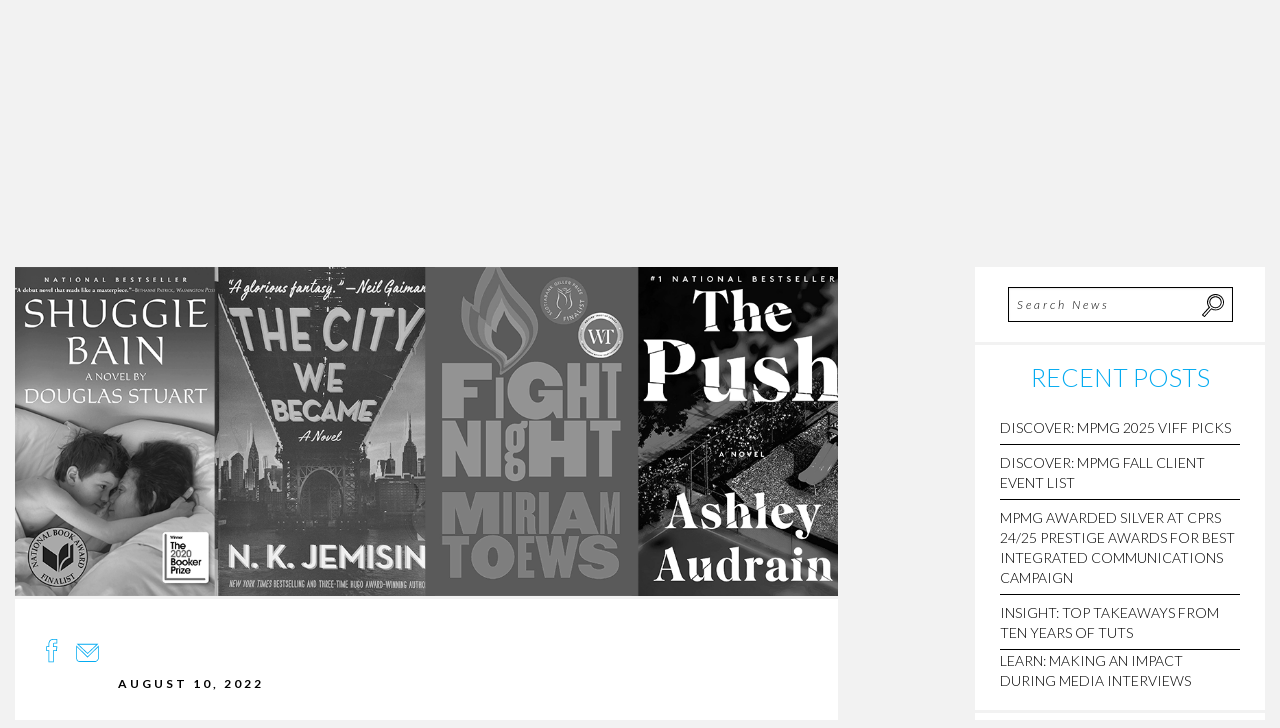

--- FILE ---
content_type: image/svg+xml
request_url: https://mpmgarts.com/wp-content/themes/mpmg/assets/images/post-navigation-arrow.svg
body_size: 116
content:
<?xml version="1.0" encoding="utf-8"?>
<!-- Generator: Adobe Illustrator 19.0.0, SVG Export Plug-In . SVG Version: 6.00 Build 0)  -->
<svg version="1.1" id="Layer_1" xmlns="http://www.w3.org/2000/svg" xmlns:xlink="http://www.w3.org/1999/xlink" x="0px" y="0px"
	 width="24px" height="48px" viewBox="0 0 24 48" style="enable-background:new 0 0 24 48;" xml:space="preserve">
<style type="text/css">
	.st0{fill:#03ABF1;}
	.st1{fill:none;stroke:#03ABF1;stroke-miterlimit:10;}
</style>
<g id="XMLID_1_">
	<path id="XMLID_15_" class="st0" d="M23,2.414v43.172L1.414,24L23,2.414 M24,0L0,24l24,24V0L24,0z"/>
</g>
<line id="XMLID_2_" class="st1" x1="0.5" y1="24" x2="23.5" y2="24.003"/>
</svg>


--- FILE ---
content_type: image/svg+xml
request_url: https://mpmgarts.com/wp-content/themes/mpmg/assets/images/side_post_sprite.svg
body_size: 1287
content:
<?xml version="1.0" encoding="utf-8"?>
<!-- Generator: Adobe Illustrator 19.0.0, SVG Export Plug-In . SVG Version: 6.00 Build 0)  -->
<svg version="1.1" id="Layer_1" xmlns="http://www.w3.org/2000/svg" xmlns:xlink="http://www.w3.org/1999/xlink" x="0px" y="0px"
	 width="45px" height="180px" viewBox="-15 -53 45 180" style="enable-background:new -15 -53 45 180;" xml:space="preserve">
<style type="text/css">
	.st0{fill:#03ABF1;}
</style>
<g>
	<path class="st0" d="M9.4,126.9h-19.9c-1.4,0-4.1-0.9-4.1-3.8v-16.9l14,13.9l14-13.9v17l-0.1,0.1C13.3,123.7,11.4,126.9,9.4,126.9z
		 M-13.6,108.6v14.5c0,2.7,3,2.8,3.1,2.8H9.4c1.1,0,2.4-1.8,3.1-3v-14.3l-13,12.9L-13.6,108.6z"/>
</g>
<g>
	<path class="st0" d="M-0.5,117l-13.5-12.7H13L-0.5,117z M-11.5,105.3l11,10.3l11-10.3H-11.5z"/>
</g>
<g>
	<path class="st0" d="M-0.8,78.4c-1.6,0-3.2-0.3-4.8-0.9c-5.2-1.9-8.7-7.2-8.3-12.5c0.1-3.1,1.5-6.1,3.9-8.4
		c2.5-2.4,5.8-3.7,9.1-3.6c3.6-0.1,6.7,1.6,8.6,3.1l0.4,0.3l-0.4,0.4c-1.1,1.3-2.2,2.3-3.2,3.2l-0.3,0.3l-0.3-0.2
		c-2.4-1.7-6.4-2.4-9.1-0.3c-1.8,1.2-2.9,3.3-3,5.6c-0.1,2.3,0.9,4.5,2.6,5.7c1.8,1.6,4.6,2.1,7.1,1.2c2-0.7,3.4-2,4-3.8
		c-0.7,0-1.4,0-2.1,0c-1.5,0-2.9,0-4.4-0.1l-0.5,0l0-0.6c0-1.3,0-2.7,0-4l0-0.5l0.5,0c4,0,8,0,12,0l0.5,0l0,0.5
		c0.3,4-0.5,7.3-2.4,9.8C7.1,76.7,3.2,78.4-0.8,78.4z M-1.1,54c-2.9,0-5.8,1.2-8.1,3.3c-2.2,2.1-3.5,5-3.6,7.8l0,0
		c-0.4,4.8,2.9,9.7,7.6,11.5c5,1.9,10.8,0.4,13.7-3.5c1.6-2.2,2.4-5.1,2.2-8.6c-3.7,0-7.3,0-11,0c0,1.1,0,2.1,0,3.2
		c1.3,0,2.6,0,3.9,0c0.9,0,1.9,0,2.8,0l0.6,0l-0.1,0.6c-0.5,2.4-2.3,4.3-4.8,5.2c-2.8,0.9-6,0.4-8-1.4c-1.9-1.5-3.1-3.9-3-6.5
		c0.1-2.6,1.3-5,3.4-6.4c3-2.4,7.1-1.7,10,0c0.8-0.7,1.6-1.6,2.5-2.5C5,55.3,2.3,53.9-0.8,54C-0.9,54-1,54-1.1,54z"/>
</g>
<g>
	<path class="st0" d="M23,71.4h-4.6l0-0.5c0-0.6,0-1.2,0-1.8l0-1.2l-3.6,0v-4.5l0.5,0c1,0,2.1,0,3.1,0c0-0.9,0-1.7,0-2.6l0-0.9H23
		l0,0.5c0,1,0,2,0,3l3.6,0v4.5L23,68c0,1,0,2,0,3L23,71.4z M19.4,70.4H22c0-1,0-2,0-3l0-0.5l3.6,0v-2.5l-3.6,0l0-0.5c0-1,0-2,0-3
		h-2.6c0,1,0,2,0,3l0,0.5l-0.9,0c-0.9,0-1.8,0-2.6,0v2.5l3.6,0l0,2.2C19.4,69.6,19.4,70,19.4,70.4z"/>
</g>
<g>
	<path class="st0" d="M2.3-22.7h-6.7v-14.1h-2.7v-6h2.7v-2.7c0-3.1,1.7-6.4,6.3-6.4l4.7,0v5.8H3c-0.7,0-0.7,0.6-0.7,0.9v2.4h4.4
		l-0.6,6H2.3V-22.7z M-3.5-23.7h4.7v-14.1h3.9l0.4-4H1.3v-3.4C1.3-46.6,2.2-47,3-47h2.6v-3.8l-3.7,0c-4.9,0-5.3,4.1-5.3,5.4v3.7
		h-2.7v4h2.7V-23.7z"/>
</g>
<g>
	<path class="st0" d="M-3.8,26.6c-3.2,0-6.2-1-8.9-2.9l-1.6-1.2l2,0.3c0.4,0.1,0.8,0.1,1.3,0.1c2.1,0,4-0.6,5.7-1.8
		c-2.1-0.5-3.8-2.2-4.5-4.5l-0.2-0.8l0.8,0.2c0.1,0,0.3,0.1,0.4,0.1c-1.8-1.2-3-3.4-3-5.8V9.3l0.8,0.4c0.2,0.1,0.5,0.3,0.7,0.4
		c-0.9-1.2-1.4-2.7-1.4-4.3c0-1.2,0.3-2.3,0.8-3.4l0.4-0.7l0.5,0.6c2.6,3.6,6.5,5.8,10.6,6.2c0-0.3,0-0.6,0-0.9
		c0-3.7,2.7-6.7,6.1-6.7c1.6,0,3.1,0.7,4.3,1.9C12,2.6,13.1,2.1,14,1.5l1.1-0.7L14.8,2c-0.3,0.9-0.7,1.7-1.2,2.4
		c0.4-0.1,0.9-0.3,1.3-0.5l1.5-0.8l-0.9,1.5c-0.7,1.2-1.7,2.3-2.7,3.2c0,0.2,0,0.4,0,0.6C12.7,19.8,4.4,26.6-3.8,26.6z M-10.5,23.9
		c2.1,1.1,4.4,1.7,6.8,1.7c7.6,0,15.5-6.4,15.5-17.2c0-0.3,0-0.5,0-0.8l0-0.3l0.2-0.2c0.6-0.5,1.2-1.1,1.8-1.8
		c-0.6,0.2-1.2,0.3-1.8,0.4L9.7,6.1l1.8-1.2c0.7-0.5,1.3-1.1,1.7-1.9c-0.8,0.4-1.6,0.7-2.4,0.9L10.5,4l-0.2-0.2
		C9.4,2.6,8,1.9,6.6,1.9c-2.8,0-5.1,2.6-5.1,5.7c0,0.4,0,0.9,0.1,1.3l0.1,0.6l-0.6,0c-4.4-0.2-8.5-2.4-11.4-6
		c-0.2,0.7-0.4,1.4-0.4,2.2c0,1.9,0.9,3.7,2.3,4.8l1.3,1l-1.7-0.1c-0.7,0-1.4-0.2-2-0.4c0.3,2.4,1.9,4.4,4.1,4.9l1.9,0.4l-1.8,0.5
		C-7.2,17-7.9,17-8.6,17c0.8,1.9,2.6,3.2,4.5,3.2l1.3,0l-1,0.9C-5.7,22.8-8,23.8-10.5,23.9z"/>
</g>
</svg>


--- FILE ---
content_type: image/svg+xml
request_url: https://mpmgarts.com/wp-content/themes/mpmg/assets/images/search-icon.svg
body_size: 201
content:
<?xml version="1.0" encoding="utf-8"?>
<!-- Generator: Adobe Illustrator 19.0.0, SVG Export Plug-In . SVG Version: 6.00 Build 0)  -->
<svg version="1.1" id="Layer_1" xmlns="http://www.w3.org/2000/svg" xmlns:xlink="http://www.w3.org/1999/xlink" x="0px" y="0px"
	 width="24px" height="25px" viewBox="-25 25 24 25" style="enable-background:new -25 25 24 25;" xml:space="preserve">
<g>
	<path d="M-21.5,49.2l-2.7-2.2l6.9-7.8c-1.1-1.4-1.7-3.2-1.7-5c0-4.5,3.8-8.2,8.5-8.2c4.7,0,8.5,3.7,8.5,8.2c0,4.5-3.8,8.2-8.5,8.2
		c-1.4,0-2.8-0.3-4.1-1L-21.5,49.2z M-22.8,46.9l1.2,1l6.9-7.7l0.4,0.2c1.2,0.7,2.5,1.1,3.9,1.1c4.1,0,7.5-3.2,7.5-7.2
		c0-4-3.4-7.2-7.5-7.2c-4.1,0-7.5,3.2-7.5,7.2c0,1.7,0.6,3.4,1.8,4.7l0.3,0.3L-22.8,46.9z M-10.5,40.2c-3.4,0-6.2-2.7-6.2-6
		s2.8-6,6.2-6s6.2,2.7,6.2,6C-4.4,37.5-7.1,40.2-10.5,40.2z M-10.5,29.3c-2.8,0-5.2,2.2-5.2,5s2.3,5,5.2,5c2.8,0,5.2-2.2,5.2-5
		C-5.4,31.5-7.7,29.3-10.5,29.3z"/>
</g>
</svg>


--- FILE ---
content_type: image/svg+xml
request_url: https://mpmgarts.com/wp-content/themes/mpmg/assets/images/mpmg-dark-logo.svg
body_size: 9151
content:
<?xml version="1.0" encoding="UTF-8" standalone="no"?>
<!DOCTYPE svg PUBLIC "-//W3C//DTD SVG 1.1//EN" "http://www.w3.org/Graphics/SVG/1.1/DTD/svg11.dtd">
<svg version="1.1" id="Layer_1" xmlns="http://www.w3.org/2000/svg" xmlns:xlink="http://www.w3.org/1999/xlink" x="0px" y="0px" width="339px" height="52px" viewBox="0 0 339 52" enable-background="new 0 0 339 52" xml:space="preserve">  <image id="image0" width="339" height="52" x="0" y="0"
    xlink:href="[data-uri]
AAB6JQAAgIMAAPn/AACA6QAAdTAAAOpgAAA6mAAAF2+SX8VGAAAABmJLR0QA/wD/AP+gvaeTAAAA
CXBIWXMAAC4jAAAuIwF4pT92AAAhTUlEQVR42u2dd5hU1f3GP/fO7Gylq4igsSUYlYhRojGKEpMo
YEfBGgWjBCyAQFAIlhgJagQSNBpQjPxii2KJCVGjEEvUqLEmiIJKE0T6Atum3N8f773s7OzcNjtL
dpd5n2eegZ1zz733lPd82zlfo8fDyy4F7iO/KAeuAGYAdQAUlRB96CYir82D4rI8366AFoW6auJD
byV15ACordq5947GML74mNiMSyGVAMP8X7fGrooYYAHxZqq/DIjY9df8r18WIArcBewB/CpPdcaA
R4GvA7cBEIlibFhF5MOXIBpzyhUBNwOrgDtzfPabgK+A33iU+ynQy34uL2wEFgOv299BUApcD3Sw
38cNKWAt8C7wBrCmiW3s4NvAr4EXgCkByncFbgC+AG5pwn1/BJwNPA48n7VEMuF2rQEMB36AJkEU
KPFpu03Ap8A7wNvAevfiFhQVQyQKybjulh23AkcCl9t1+2Evu+3c2DkBJIFijzqeBOZn+fvewAS7
LSIBniWzfW4CVrv8fhJwKhr/hkc9VcDnwJvAW4QnwQhwGhoX3wY62m2yHvXbfOBZYHvIeh1E0bg7
Ezga9UcJsA1YBrwIzAP+HbJeA5iMiP/mHJ/tDKBfFA3oKfaL355jZQ5iwCPAQNQp9uMaEK+1JYUd
/VkEjLZfPhcyjQBXAR/jTaaDgX7ABo8yJtCe+oH8nN3Ab/k8QwkwBk0gr/qjiHABapEm8AtEsE3B
tfa7fReYixYmL2xAg3AEsA6YlcM9u6PFMmG/Q2Mkkxgbv0zv63RYaGJdjCbFZrTAlNJ4sltonPQE
zkITtAr4E1oMlja+dwKrUzes3fbGWLkIzKzctA8wDvX7KODqAO/dDjgd9WU2dLG/NyGCy4ZFZCfT
PZEml7TbIwwSwDSP34+x696KoyVmRzn1i9ondvvODfgMhwD3ov5ci+b0GtSn+wEXAsOA5Yj47w/5
jichoeFQ+z3eBF5BxLwbcBhwnf15Gphot3UQGMAl9nPWoUU2LL4PXBVFHbgCSZEGjjQZHg6Rnmk3
WsNBZxiZk8sCKsl9pcJuWL/rk4hkDsF9tTXQYNofra6jkYR6ASION1ho4swDLvIoZyIy7WWXG4kG
yEC0GOSCgxDBPIqkgSvQYPJCAg3qt9EEfCmH+9+BSK0vbuRtGJjrV5K0LLc6VgAnAg8CP0TmoOd8
7lsBHGi32UjgXOAy4I8NSlkWlFSQ2v8wIss+kJTaGFcjTeRtYCgSJr70uf8naMK54T7gHDThN7mU
cRt/Sfv7Rrt9w8JLzXXueRLwnke5GFpoj7Pb5wFEjlegce6GvZFmVIZI8wmgOqNMVzSvJgJzUB+e
jze5O5iIiP0ztAA/49K+30Ra6NVoTA1Fi24QbLW/pwIfAH8L3PJCDRA30SC9FYm4twI/C1kR1Kv2
Z9qfvyFyaimwkDpQ7fKpQpLav4BJwLcQyTyASNgLBiKpao/PdqSGPYcG3EAkHT2Ct4rrhXFoogwH
/owIplOA6zYiQi1H0kQ0wDUOzgeGIIn0FddSZgQ2roZEHR6aZRXSGv6M1L8f+9x7GyKDW4CD7bb7
P2BQ46IWqR4HuUnGXdCkuxu4Eo3/EQHe3cK7jx27xvYAZdxQ63MPt4+FP6p86tgCfIS0lSPs7xF2
W3nhV0g6PAEtjtVZyqwFZgO9kVT6eYC2APgl6u9HgcORpOy2UH2EtIzjkAb2KBqrQVCGNIY3gYfR
oh0aZtrneqQuhyXUIvvBz0BS11O0LCJ1EMYW9SkijuKAbWEEKJOO+Xa9vZF0GRbd0So9G02CGchM
MTTg9f9Ag/RYZCoIgq8B9yBpztu2ZEYwtqyHmu1gejqA4kj6n4UWrisCPssW+12fsq/t2KhEUbEb
mV6Kxudc1M8vIlLtQNPg3CyszbNByzXxGbwQ5rlqEZH+F41TN39DV6QhzEb+AD9sQQv5eNxNIQ6G
IMFmHhojlQGf/VWkdq9GUrCfMATisDVIs4giPgvtJXc6z5FORhOeUOdQT6SOyhWWXFoi3gdeA/qT
u/TohQeRmnNqDtdeifpshv3/l5Gd6mqCT5qbkK3yF8BRPmUNJMWWI0nYW6owTYztm2D7Zj8yBUlV
w5F6eyf+pop0jAc6I0m/IVJZH7EMuAY5zRx761S7Di8zza6IFDJd7Its1tnwNTTeXsvzvbsAM5EE
O4x6M0hQLEX9WQb8Fn8+spCGsgJpjt9GmksoZBvpowlOqHPsm6cTaVvCEmB3JPXlG5uRp3OfkNd1
Qir9n5AdycFUNLhPClhPHEl3NagfvVbiMcj7PgF5Zr1hmlBViblxjZsDKBvGIW/5FCSRBMFSJF0e
1+CvhomxaS2kGs3Bc5E0lR65sgDZycbh7YnfFeEsOHu4/O6sWO3yfN/L0bybQHCJNBMLECd9Hzg+
QHnHVPIUEjR+jLgwMNzEhtHUE+qVLmXmoMk4grZJpCDiqqJ54thiaDUMO1iGInLPdBT+GTn+ghIR
KARsFLJBTnUpcxiK8vg7QZ0jqRSYEaxoTA6h4PgFkhx/iVukQGNsoN6Tbt8/ibl6SWaMaRSZNN5B
jrcdpe22/Bq5mVzaMhzTh5uTdxmaH+fk8Z5FwE+QlPhUE+uaYX9fEvK6G1FUwHTkKA0ELx1sNBKR
Z6KVIh0OkV6N7GhtEeXIpvgeua+OXjgSkeI/Q1xTCoxFZJAZT1eHyO4Y5IUNitnILnUVMCDjt2Jk
y6xEtkZ/ZrRSEK8hccYYrAOPUEhcOExHkvBk6ieDF7ogp5pgRmD7JowV/4VIg9DfASj2eWqW93gC
xd5eS9swUeULpyNB4hOX3zcim3U/tCDlwxx2EIqqeZqmB/y/i7TLHxJe6xhqX/soAbVHP4PWKESo
v0fEWYa8XUNRWMrMPDReS8U0ZEvLNVTMC51Ru25GZBUU56PwFTep7SHk9Z4c8nmGI5PBHLt+B3cg
yfRiYKV/NRbUVpPs/1OS/S6EeM4C/QwkTYxC481tkh4EHIAcakI0hvHFJxgbvlDgvmAgE8InZJd2
qpEW9i2y2V93HoKECu0sDEIhd3NIX6wa4wbkUB2P/AyTkefdb5OMGw6zv1/PwzukkF9gL6BbyGs3
IV9QEVpsfU19QcJiRiED8DREoIfS+mykKYKvcj2Rp3sQChR+2qe8EaJukA3nLurjRAOQ1I77jEZq
6gKXMhuQo2g0GtBBPKzOdRejcKdpyLZ4GvKuT0MmBH9UbyPZ5xQSA68QkYZT8TPxAApXewbZz86i
sYYwA8WHPlPfSiaRN56BeB2U7JBMf4CcCsNw76sHEDFMBv7SlAdvAoYB3wtY1kDhexMDlt8WsFwn
FA41BW1a+blP+Uo0VkYirekX9mcFCjV6DViId4xrOrrb31/k3owNsNz+zsXvsQg4D/grEn4u8Soc
NMZwPBrMhyKH04N5etGdgQRqyDFkD8dwAu/3QoHo30MS45WI9PxQi2yOo1x+t5AGsB/aDncQ8B9k
i1kQoH4HJ6D2P9un3EykRYxDISVB8SqyFd2Iwp/GoAkQYLIaULON1IFHkBgySY6flF/kSyDMRyqk
sxXxNOS064I8/87GBxFFcRnGkjeJvPs8xErT65mEYh29NmBUov6+Ho2Dl/PxAiHRHZmX8mlqcFa0
y3DfIZdEc6QPau8OyJM/Hve4zszrZ6KF/HgUAdMXSXbOeH0fmQTvR3PGDUVpdeYDjrSfa9jZfDR+
bkEmudluBYOQaQlStXrQPETaJPEF/4GXQKvttAB1PYIG3VN47v9ugBokBR7uU24T8sD/DBFDWHvQ
JBQq4iclfgY8huL0rifYvnMHtyD70u3I6XAy3gNfSNZhdd2PxMVToLw91OXVX/cyWuBepJ5UhyOT
0zk42zMjUdi2maLHb5edNrbDMtAHTfDrkLPEC79H/TOB/w2Z3kb+zUrO/BoXoOxLyLTzBIoxDYtq
1D/P2v/vikwnp6LxeDeS7i7AfVw65B1kA0oQdLa/m3LizhTk45gFfIhMB43gR6YmUufPQOLuI3l6
QVAnO3uvc4WJ/wpWjAJyjyM7gUVRJ/dFzo83CYcKpBa6BZx3RWrodiS9hvbIIKI+EW81NR0/R2aK
q3GXmLMhgcJCnkeS34eBrkomSJwyEmvP/aEqkK/O2X21F8H6P4rCb/qgIOyHkMffVuEMiMaI/nkK
xvIPobRBpM4EZC74dYD7rEYS1ni09TfY++cPKfyD2cPCkcgGIo0oG0Yg59tCcj/sIxvWoiiQv6OF
/SpkAngaOUqzDRaHZA8hP+aWQxHJf9XEeoaj8fcYItZG52p4kWmE+u16Qwi+zzUo6tCOiN1zvL4E
7XxZ51POsWl6SWgXo4nztN1QYew1JlIzV7j8vsKu/1l0ytJphJfGx9jfRxNsq5uz9dHZdx7mQBXn
wJagkrlCkCo6QSKwsB1DZqMl9sdLu7DQOHkS2Yv/3ejZSsoxX3+SyKvzoKQi/Zdv2Pf5FE3mIEGv
jgPuYoJJc/lEc0YSrMR9jE5CC/aNyE74WDPcfzMi6lrk7LuI7Ga099B87U9uh46koyPakPIW4Q+Q
ycQ6pAm9hrTzk8gQ5NzINIqI9Fyk2jeNSC0LK1am4/dqdoSspVBQ8An2S4d92b0RoQY5HcZAEpDb
bP8SxbY9hbYZnkSwvcMO/OwxzyHnxk1oUt8Uou79kd1pGxqAQaPgtyEV5zIkxQWFMybCbYtMhTJx
OXbq2wkXzdAYsRKMVYuJPjlNqn7DLaSjUN93RhJqEMSRSvhjFEYVfFFp2fA7IvISpJXdhwSLoMdQ
hsVsJJ3+iOxk+iWSZE9Gh5d81IR7nY40mofz9OxvIAl1FjLHjE3/MRsJRO2bn4vUyqbbSFMpKK3A
quioOMR6LECxk4fmUGs/+/ulHK7NhqeRFPd9gp0NGhZTkLf8RsKF34y22+h4JDV1DfjpiYz+V5P/
HSr5gEVTdxyZEairIfqnKRiV6yHagC+6odjYh1D4VNB264HMWrvb1+8q+BIJThV2mzXX+RpbUaiV
l010BuKmG5twnxJk7lqHt+MxLGYDv0ObSy5M/8EhU2c5d47ROxupiGHPHcwOKwUlFVhdumceGvwE
EpVHh6wximyUy3ExBueI65G9cDz53dUBknQvQp37AN7HuTnYA0nMjyEVd3OIz3q0eu5OOK9+60Gs
hMj8ezA//heUNJr7IxFZ3xay3TYjyehNZF5piYf2NBdeRtLW4QSLIe9I5u4zf7RHmsJqjzJ/R47W
wfifJuaGqcgkdh3BIhLCYAyKfpmDNoJsxd5vZyD7moHU+UFo0v8hr7ePREjtd1imOvgZcv4MQgHp
QXE9kryuJ79bPZNI3fkCqTsH5bUNRP4XowH4IP6S2XAkleZ6aPeTyFY2jtyDqFsmStthvvsC0QVz
sxFpO7TYvoCk81xwN/WnIu1KmI4EKmeruBuK0M65fxLuyLqL0Lj3i98eiWy8f0CaQhhMRCaeh8h/
SiaQv+c8JGE/jn2wtIlsRJ3R5D4dSTH5D8hPxEkd2hcqOmcS6iRko3kQdZ4XwXRARuzJyLYZ9CTw
MFhjt4Gz2yvfh5z8Dakf30UD1w3tkYr+Ev4n/ruhGoWEHYDOmW0bKC7D+Px9oo/apuDGeZ7OQGpk
U1LxPIakJ68j6PKNFpHLCAXt/wdJp8e4lEmhxXof5DS6En8pdTBS4f+JtFIvfIH4aLl9n4no3FQv
9ERz9hZE9D9pxjZahRzzhyIBbHsUhezcgBwOAwh/ynQ2RMg0eCfqsPb6Osk+A4ks/COU7vC6ViJj
8x+QLWIcWlFepz6coTtyVF2A1NY7CH5EYJTw4VcvoQE1Gy0sg3B3XhUR7oBlUGd/Ey0en5L9AJER
aPAEPfDDDXMQed+MHGx+oVn5OJczCIoIHUhtQXE5xuqlFN07FqNygx2c3yA4osR+17cItykiE9uR
RjAdSSF+jrII4ceBA6fNz0Z28bBe/ftxd9Q4/Rimzi1ozL+F7I19aJyJIInC515ApDsT+QWeQfPn
U+QELUVbRM9DnvV/IBIKEiL4HopguRPNmWuR9vw80mqrkRZysP28A5DUOJZgceUOcpnD2O85FI2N
4qj9singFGSryAc2kS0NRDJBsu8QIu88BzXb0o9nW4086Bci9SzbFrZa5BV30m0ExXokbYYNR7oX
Hd58od1g2fIlpexn3xC82h0YgTz116BJn771sxSplwvtT1NQiWIsf4ZibV/wKV+H7LpbaT447RYu
ZU0khrF6CUX3jsPYsBqKGxEpyFHnSPVNxQNI3bwAaU5eER6b7HfKJU40jgSHw4Dv5HD9P3An00rU
n2E3iXyCJK7ZKPpkJNljuhejjR4/RA67k8lusluEpNdZIZ9lLfJfDERz5kKyOwZXocXvbrS5JQy+
xPv8AS/MRf02yOjx8LJVSBx+NsfKssFJw9pwQhomGAax3/4E43PX/Dwg1WF/pDak7Jddin9MaTZU
IAko15OfOtnXZyNMA01cJ5wmLIrs6+sy2iqKjPuV5OfwC8OuL47/Hu0IWu2rCbrBIF5LfORdpL75
PairDnKF027Vod6vtILo078h8vRvoV1nXNbHCrv9Nueh3UAOqFI02byIsgyZA7YQfuF22jxXbMed
oErsz1Zy26LZAZne1hNsoahAxxl2tduuCqnqn+bQLtmwO3L6dLffaws6CnAxuc+V9mihbMouqQ5R
FETuf+BvOLg/VCoZ5ACMFbgHGIdF0AMe3ODlCXQCynNFnOwk7aTIzRcsgns0c8mQmcvz5NZuZsQO
gXIdQ03t70xsJ5gEXUXuk7E527yGptliw/bTNrQVNZftqEGwjtyEKi/k44jNLSb5J9ICdkXESjLP
Dy2ggF0KzZnAq4BdBYaB+a9nYNMaKCohP9pcAQW0LhTItICmIxoj8sqfiN31U4wNqzKPvwsP05Rz
KZLhYI1EtSW5QNYFtEAUyDQR13kBtdvt3VmFrBU5obQdxsrFRO8dC1vW2xJqDojGoK4W8/2FULlB
IXSRIgXmb/4KY9mHrcuckErqSMK66syt1AW0MeQaF9c2UFeN1XU/Uvv2AsvC/PRdpbuI5UgEuzpK
yjFXLKLovrHEfzINOuwOScfJbIhMkklcJcuiEti6nqL7J2B+9AZW131JHjeYZJ8BmEvfITr/boy1
y1pH/yTqtFB32I1U1/0hVoL52XvKQNCaFoMCAsPo8fCynXg3E6wUsZmXS8Ioato5Fw2QStF4ktoT
2DQb75Kp2Y6190HEL5uOted+gIGx/L8UzR6DsW4FFJcFvHEBjVCzjdTX+5A451r1sZVSBEesBKvz
XiLYBifxWzINVK6n6N6xmEve1pmkiTgk41gd98DYtllSXj7HTHMgGYd4HVb3b5A89mxShxyH1WlP
KC7F/NdfKPrj9SoTbVu7ewtoK2SaqBP5ZeZotyysknKM7ZuhequOZ7OAZJxUz6OID7sdOu5RfzJ8
cRnG2mUU3XsNxqqPs+35LiAoEnUiSMfuaVlYpkmq9w9JDBqvvkrGEZGWwfpVxO4dq6yime2eSu6I
UW4xaLB4G2AlobYaq0t3kidfTvLI/lDRUaf+JxMqWlqO+f4Cih6YCLVVBUJtY2j9ZFq9ldTBx5I4
e4Ik0HS7lGVBWXv4ajnmqsWawPb4T/b+PnTo2jiDZnEprFtFbNaoAqE2FY5ECuzQEmq3k+x7Homz
fybp04zAmqXEZo1uPe0dr4OStMU7lcQqa0+q1wkk+w7B6nagyDLbGa+l7TA/WEh07iSM2qrGAkAB
rRatm0ztJG6N7XM7bmir+RHbTpVmBnAkhkZIk5RmjcZY/h8RckuSilo1LKirwdr7mySP6A8lZURe
fRxj5Uetw7RSvZXUt/qROOOa+sXbsrDK2kOnPettpV4obUfRzMsxF73a9MiHAloMWq8DKp1I23WW
JOCGZELkGQgG1FXBbt2pG3En0efvI/LWX1VHgVDzAANipRirPiG63N4kE41BcTktPuSpeiupXscT
v2SqFthM51pNwKMGEnVNTYNdQAtE6wyNqs4g0sBEGRSG7Kgd9iAxZBJWtwM0AQrIH4piUulLyv22
h7YMOEQ69DZJ0LVVkkATcY2NZJgsNwW0RbQyydSCqq2ken6H+KV3NBORpiEZh0QhNnCXRiqpMdf7
ROJDbxWRFhbWArKg9ZBpMg7xWpJHn05i8HVyXjQnkRZQQCoFJeUkT7iAxI8uLRBpAZ5o+WRqWVC7
Hav97iTPGk6y7xAN8gKRFtDciNeQ6n0iicEToWpLgUgL8ETLJtO6ajBMkn1OITlghGyXtdsLxvsC
diIMjcNwqawL2AXRMsnUlkZTPY8m+aNhpA46BrB0On9u7xjUO2CSeQBuwYO/i6OZFu4CObc5tDwy
TSYgUafA7kHj6j2nuUujR6N0HX7J1SaiHEmLdvzFjGBsWIWxflXjE4zgByhJ3Th0YnwQHIbSkaQn
6YujFBHzUIoGL5Sg/DaPoJPL07EvSvnye5SVwA1no1w8mQGOBjqQ+1aPa4dQn7E1jg4dTj8h/gmU
HNENZ9nv8JDPew5GmQGypYrpjDJD3EWwQ5t7A6cCvdBC+Q5K0LYkwLVhYaD0Gj9A2SLWoZQiT5Ce
tcAwsdrvlrGlFlDKlQHotHoH1SilzTzCHfJ8pv0se6MDm19D+cz8xhgoa8A1wP+hU/IzcQk6vPwv
HnVEUeqYfajPwVaN8jrNI/icaTVoWaFRiTjESkmcO5nEeZMV5F/TZLXeQIm+xnuU+SVK2NVwdEeL
FExeuT5zp4qJyHkk4VIBH2U/RzztU4xSOr+Nf8rcEuBGlLYhHT1QHu9uKBeOF4ahrI9VWT5+k3VP
+xkPRBka7gC+kfY3v9Qb56BU1344Ey0K52X5rQta+CoC1DMFEdHFSDsxgavQKfCX43dEmGVl2Qji
iq7Aiyih3FEoTciBKEfQv4Fv1debInn8eYpVbUio/VEix/Tx0RmNtQUohY4fylDO+XsQiT5q3/9C
RGTHBKijHCVy3Nfl98vQGPJCjPqU7OnvcgvwCko/0qbQciTTZAKrU1fil96BtV+vfJCoAwtJMFPQ
5Lkt4/dfoqyHjXP3GCbmyo+ySRD9UW6cnyNynEvw/DpLgNEZfzNQorvJeJONk+4j3WyxJ/Cyff0l
Ae6fQhlog2Z3Tcdv0v59BspIeUGI66vwTuXtoAZJ3ncjTeH9jOevxF//ngRchxaq+6jvnxLUbwd4
Xm1ZUFRM8uBjA9xqRx747ohI30z7rSfKcNoN+EBvkMIqbafNCvFGTq13aDw+OqMF4Ao0Xr0wC6Uf
PoKGC+tUlP13PsqMu8br7Wk8ztKxjWCSZQ1K5vhi2t86oAVuIjAmQB2tBi1HMk0loWNXrB49oaZJ
an0mYihb4SDqidPBFNShZ6DBlXY2mgHxGoyViyHSaP/0tSg/91S0wp4a8Fkssre5hfK09wpYjyNR
dUESy+sEI1LnXvk4A67Ufo7mOMapHJkC7gL+iiZgGHRFGTWvQ+SSvtDVIDKdgBdL2mRq7dsryDmk
5yISPYmGRArwMVLdn0v/o7Hj3IIGj2CRXcDZiBbLb/s8x+FocRtMYw0lhbJ7bkSmqZ0BC/VlOrag
TK/H7qRn2GloOWQKItTmCT9xVJ+BSH0ZjaTAMci+NZ9MG2IkApUbMNcuyzx/8khEevegSXo/DQna
CwbuGR5Px5Fc/Ouost/peWSjDCMdppCK3A3laE//tJSDNg0kQU4CvkA24jDog0jznrS/OZlg2yNz
RDv739lPGjFNqNqC+d6LYPoqcOeh7L6L0v5WmnG/9jjEkoxjdTuAZO8TIdEgxM8gu4ZTBpyA1HUv
nIpSPr/t8ruFxutAdt4p6Nne5xC8JeNWiZaj5jc/SoC/A6cgNbcOEenrSI1qiEgU46tlsHV95mSa
gKRIZzD8GqmS37Xr8oJjN/qp/f8UGtSnI3VwZID3qEO2s8fQoAzrSNmGHEH9aDyh+uPtQNqZcBr9
TKTi3gTcEPDafVAO+81pfzsF+AP1omASqaru72yYmGuWkvTXkvZGEnQ6fofa2bm4Fqm3Jzt1Wz16
ZtZTh+zfw1HfJBABX4K0qzt9nqMHWny88BmS9GMETeWdOyw03vew/98J+DHqixOb+d47HbsSmTp4
HqldNcA/XUuZUcyVi7U5oGSHwLavfe351NvcEsBbwJX4k2kCSSlD0EBrhyTd6Xadm32utxAh348W
hN7AG8hBcV3A969ATpJJNCZTP+fV/wKrkRnmH8gj/XaAaypR26aHxb2DbI4OeiJ139vDFOyIvG3A
bhl/m0O9rdBCjr8e9T9b2cwHcbuec+1ruiMH3+Woz/1C/Nah6BUvdLOf18+zZuBuBrHwl2wtNMem
U+/YNBDZn4qcUG0KuyKZQob9KitSScyVizJP6B+O1MXp1LedhVTFw5H91CundwkKP+qX9rcnkLNg
c8BnbwcsBIYi6epMZDf9N/B4gOtNZDf7rJnatjnwEjLJPIZs337Oj3eQY66v3TagEJ/0MJ9xdjss
96wpmO1+AXApsh870t4rNCSMsTRYCAyMqq2QalB/OXK2OeOjwr7mEILFSj+LHDsH09DkkI7zkf3V
yxC8zX6Pr6EFLBPd0Rj0gmNPn0x9H2xFi2ObRMuymbYUmCZUVWKsXpoeX9oZSQjnotX/SPvTBxHp
J0g69UPmij4MSR8zA16bQmTu2KIWopjAh9EkClJHa4wYn4HigB9Bk9SLDD5CGsj9SOXPxDeAm5GD
y52YDQNqAyXC+x0ivt+RXWIbi8ZIfR+nkhpfZoMpmOmg3IbG2yjgogBt9CoirodQnG4mrkNj5Daf
emrsesZmeZ9+iNz/ij9MYBlywn1MGyZS2DUk0wiNPYqZMOwyGshmFGPDZxgb16TbS69GUucTLnXc
iRwev0ESTzYUIWdCOjYj6fJ1RIxu9TvPWZaljumI1J9Fqv9GnzqOot4ul/ksjxGMbKM0Dvz3Q4n9
CVIuW5TA5ciscRje8UoWCjF7Hkl601D4WBEig1FI2p3i+yTJQA7RlciDPg/Fk96FQrv2Qs7BUxEx
yYFkRqByvVK0NHRuxrK06XvICz8XWIxMSl7vfT4aB++iMfk+Mh1ciDavnIXsr364FkmlC1GI2mbq
46RvBf4ToI5ywo+RVotdgUzXIhuhF0HUIRtkJSDn0+ol2r5af/p7Z2RndMNTKCj9ENztQZ+jCZ6J
N5Dz6TS04rs5BuL2u3yV5bdhKOSkv/3thpeQEyRT0nF2QM0jGJmuRQtAmBi2twkWbP8G2c0lNaiN
b8Zf7f0Shd9MQir4OPtZ16PNBlMI5IAJ7PT+C/Ad5Ci7DRFjAknJA9D4EoqKiXywEOOr5ZlpWtwI
6h6082wwImQvUXkt8D20OWGw/e5xFLLVB2lQQbAcaWA3INuyCWxAdue5Aa5PorHcpqXRdPw/2Tyi
esR7ke0AAAAldEVYdGRhdGU6Y3JlYXRlADIwMTgtMDUtMTVUMTY6NDg6NTItMDc6MDAKWisUAAAA
JXRFWHRkYXRlOm1vZGlmeQAyMDE4LTA1LTE1VDE2OjQ4OjUyLTA3OjAweweTqAAAAABJRU5ErkJg
gg==" />
</svg>


--- FILE ---
content_type: image/svg+xml
request_url: https://mpmgarts.com/wp-content/themes/mpmg/assets/images/mpmg-white-logo-mobile.svg
body_size: 1891
content:
<?xml version="1.0" encoding="utf-8"?>
<!-- Generator: Adobe Illustrator 19.1.0, SVG Export Plug-In . SVG Version: 6.00 Build 0)  -->
<svg version="1.1" id="Layer_1" xmlns="http://www.w3.org/2000/svg" xmlns:xlink="http://www.w3.org/1999/xlink" x="0px" y="0px"
	 viewBox="-190 309 339 54" style="enable-background:new -190 309 339 54;" xml:space="preserve">
<style type="text/css">
	.st0{fill:#19A7E0;}
	.st1{fill:#FFFFFF;}
</style>
<g id="XMLID_90_">
	<path id="XMLID_148_" class="st0" d="M-189.8,309.2v24.5l11.3-11.2l0,0l10-10V332h1.4v-22.8l-11.4,11.4L-189.8,309.2z
		 M-188.4,330.4v-17.8l8.9,8.9L-188.4,330.4z"/>
	<path id="XMLID_147_" class="st1" d="M-3.5,355v1.3h4.2c-0.3,2.5-2.3,3.5-4.1,3.5c-1.6,0-3.9-1.3-3.9-4.1c0-2.7,2.1-4.1,4.1-4.1
		c1.8,0,2.9,1.2,2.9,1.2l0.2,0.2l1-0.8L0.7,352c-0.1-0.1-1.4-1.6-3.8-1.6c-2.6,0-5.3,1.9-5.3,5.3c0,3.6,3.1,5.3,5.2,5.3
		c2.7,0,5.4-1.7,5.4-5.3V355H-3.5z"/>
	<path id="XMLID_146_" class="st0" d="M24.1,355v1.3h4.2c-0.3,2.5-2.3,3.5-4.1,3.5c-1.6,0-3.9-1.3-3.9-4.1c0-2.7,2.1-4.1,4.1-4.1
		c1.8,0,2.9,1.2,2.9,1.2l0.2,0.2l1-0.8l-0.2-0.2c-0.1-0.1-1.4-1.6-3.8-1.6c-2.6,0-5.3,1.9-5.3,5.3c0,3.6,3.1,5.3,5.2,5.3
		c2.7,0,5.4-1.7,5.4-5.3V355H24.1z"/>
	<path id="XMLID_145_" class="st1" d="M-142.9,323.1c0,5.2-2.8,7.8-7.1,7.8c-4.5,0-7.3-2.9-7.3-8v-12.3h-1.6v12.5
		c0,6,3.6,9.3,8.8,9.3c5.2,0,8.8-3.3,8.8-9.4v-12.4h-1.6C-142.9,310.6-142.9,323.1-142.9,323.1z"/>
	<path id="XMLID_142_" class="st1" d="M-123.3,322.9c3.6-0.5,6.3-2.5,6.3-6.1v-0.1c0-1.5-0.6-3-1.6-4c-1.3-1.3-3.4-2.1-6-2.1h-9V332
		h1.6v-8.9h7h0.1l6.8,8.9h2L-123.3,322.9z M-132.1,321.7v-9.6h7.3c3.9,0,6.2,1.8,6.2,4.7v0.1c0,3.1-2.7,4.9-6.3,4.9L-132.1,321.7
		L-132.1,321.7z"/>
	<path id="XMLID_139_" class="st1" d="M-92.5,332l-7.1-9.2c3.6-0.5,6.3-2.5,6.3-6.1l0,0c0-1.5-0.6-3-1.6-4c-1.3-1.3-3.4-2.1-6-2.1
		h-9V332h1.6v-8.9h7h0.1l6.8,8.9H-92.5z M-108.4,321.7v-9.6h7.3c3.9,0,6.2,1.8,6.2,4.7v0.1c0,3.1-2.7,4.9-6.3,4.9L-108.4,321.7
		L-108.4,321.7z"/>
	<path id="XMLID_136_" class="st1" d="M-78.1,310.4l-10,21.6h1.7l2.7-6H-71l2.7,6h1.7l-10-21.6C-76.6,310.4-78.1,310.4-78.1,310.4z
		 M-83.1,324.6l5.7-12.4l5.6,12.4H-83.1z"/>
	<polygon id="XMLID_135_" class="st1" points="-48.3,310.6 -56.4,322.1 -64.4,310.6 -66.4,310.6 -57.2,323.6 -57.2,332 -55.6,332 
		-55.6,323.5 -46.4,310.6 	"/>
	<path id="XMLID_132_" class="st1" d="M0.3,310.4l-10,21.6H-8l2.7-6H7.4l2.7,6h1.7l-10-21.6C1.8,310.4,0.3,310.4,0.3,310.4z
		 M-4.7,324.6L1,312.2l5.6,12.4C6.6,324.6-4.7,324.6-4.7,324.6z"/>
	<polygon id="XMLID_131_" class="st1" points="12.7,312.1 20.1,312.1 20.1,332 21.7,332 21.7,312.1 29.2,312.1 29.2,310.6 
		12.7,310.6 	"/>
	<polygon id="XMLID_130_" class="st1" points="50.9,312.1 50.9,310.6 35.6,310.6 35.6,332 51,332 51,330.6 37.2,330.6 37.2,322 
		49.5,322 49.5,320.5 37.2,320.5 37.2,312.1 	"/>
	<path id="XMLID_127_" class="st1" d="M74.9,316.8L74.9,316.8c0-1.6-0.6-3-1.6-4c-1.3-1.3-3.4-2.1-6-2.1h-9V332h1.6v-8.9h7H67
		l6.8,8.9h2l-7.1-9.2C72.3,322.4,74.9,320.3,74.9,316.8z M59.9,321.7v-9.6h7.3c3.9,0,6.2,1.8,6.2,4.7v0.1c0,3.1-2.7,4.9-6.3,4.9
		L59.9,321.7L59.9,321.7z"/>
	<path id="XMLID_126_" class="st1" d="M89.3,320.5c-5.1-1-6.3-2.4-6.3-4.7l0,0c0-2.2,2.1-4,5.2-4c2.4,0,4.4,0.7,6.4,2.4l1-1.3
		c-2.2-1.7-4.2-2.6-7.4-2.6c-4,0-6.9,2.5-6.9,5.6v0.1c0,3.2,2.1,5,7.2,6c4.9,1,6.1,2.3,6.1,4.6v0.1c0,2.5-2.2,4.3-5.4,4.3
		c-3.2,0-5.3-1-7.7-3.2l-1,1.2c2.6,2.3,5.2,3.4,8.6,3.4c4.1,0,7.1-2.4,7.1-5.9v-0.1C96.3,323.3,94.3,321.5,89.3,320.5z"/>
	<path id="XMLID_123_" class="st1" d="M113,310.2c-6.5,0-10.8,5.2-10.8,11.1v0.1c0,5.9,4.3,11,10.8,11s10.8-5.2,10.8-11.1
		c0,0,0,0,0-0.1C123.7,315.4,119.5,310.2,113,310.2z M122.1,321.4c0,5.3-3.8,9.6-9.1,9.6c-5.3,0-9.2-4.4-9.2-9.7v-0.1
		c0-5.3,3.8-9.6,9.1-9.6C118.2,311.7,122.1,316,122.1,321.4L122.1,321.4z"/>
	<polygon id="XMLID_122_" class="st1" points="147,310.6 147,329.3 132.2,310.6 130.7,310.6 130.7,332 132.2,332 132.2,313 
		147.3,332 148.5,332 148.5,310.6 	"/>
	<path id="XMLID_119_" class="st0" d="M-22.6,310.5h-10.5l13.5,12.6c-1.1,0.2-1.9,0.2-1.9,0.2H-32v8.7h1.3v-7.3h9.2l0,0
		c0.3,0,4.6,0,7.2-2.6c1.2-1.2,1.8-2.7,1.8-4.5c0-1.9-0.6-3.4-1.9-4.6C-17.2,310.3-22.2,310.5-22.6,310.5z M-15.3,321.2
		c-0.8,0.8-1.8,1.3-2.8,1.6l-11.6-10.9h7.2l0,0c0,0,4.7-0.2,7.2,2.1c1,0.9,1.5,2.1,1.5,3.6C-13.9,319-14.4,320.3-15.3,321.2z"/>
	<path id="XMLID_116_" class="st1" d="M-111.3,350.4h1.1l4.6,10.3h-1.2l-1.2-2.8h-5.5l-1.2,2.7h-1.2L-111.3,350.4z M-108.4,356.9
		l-2.3-5.2l-2.3,5.2H-108.4z"/>
	<path id="XMLID_113_" class="st1" d="M-98.3,350.4h4.3c1.3,0,2.3,0.4,2.9,1c0.5,0.5,0.8,1.2,0.8,2l0,0c0,1.7-1.2,2.7-2.8,3l3.1,4.2
		h-1.4l-3-4l0,0h-2.9v4h-1.2v-10.2H-98.3z M-94.1,355.6c1.5,0,2.6-0.8,2.6-2.1l0,0c0-1.3-1-2-2.6-2h-3.1v4.1H-94.1z"/>
	<path id="XMLID_111_" class="st1" d="M-82,350.4h1.2v6.1l5.8-6.1h1.5l-4.4,4.5l4.6,5.7h-1.4l-3.9-4.9l-2.2,2.2v2.7H-82V350.4z"/>
	<path id="XMLID_109_" class="st1" d="M-65.7,350.4h7.4v1h-6.2v3.6h5.6v1h-5.6v3.6h6.3v1h-7.4L-65.7,350.4L-65.7,350.4z"/>
	<path id="XMLID_107_" class="st1" d="M-47.4,351.6h-3.4v-1.1h8v1.1h-3.4v9.1h-1.2L-47.4,351.6L-47.4,351.6z"/>
	<path id="XMLID_105_" class="st1" d="M-34.7,350.4h1.1v10.2h-1.1V350.4z"/>
	<path id="XMLID_103_" class="st1" d="M-24.8,350.4h1.1l6.4,8.2v-8.2h1.1v10.2h-0.9l-6.6-8.4v8.4h-1.1V350.4z"/>
	<path id="XMLID_100_" class="st1" d="M37.3,350.4h4.4c1.3,0,2.3,0.4,2.9,1c0.5,0.5,0.8,1.2,0.8,2l0,0c0,1.7-1.2,2.7-2.8,3l3.1,4.2
		h-1.4l-3-4l0,0h-2.9v4h-1.2L37.3,350.4L37.3,350.4z M41.5,355.6c1.5,0,2.6-0.8,2.6-2.1l0,0c0-1.3-1-2-2.6-2h-3.1v4.1H41.5z"/>
	<path id="XMLID_97_" class="st1" d="M53.2,355.6L53.2,355.6c0-2.8,2.1-5.3,5.2-5.3c3.1,0,5.2,2.4,5.2,5.2l0,0
		c0,2.8-2.1,5.3-5.2,5.3S53.2,358.4,53.2,355.6z M62.4,355.6L62.4,355.6c0-2.3-1.7-4.2-4-4.2s-4,1.9-4,4.2l0,0c0,2.3,1.7,4.2,4,4.2
		C60.7,359.7,62.4,357.9,62.4,355.6z"/>
	<path id="XMLID_95_" class="st1" d="M71.7,356.4v-5.9h1.1v5.8c0,2.2,1.2,3.4,3.1,3.4s3.1-1.1,3.1-3.4v-5.9h1.2v5.8
		c0,3-1.7,4.5-4.3,4.5C73.4,360.8,71.7,359.2,71.7,356.4z"/>
	<path id="XMLID_92_" class="st1" d="M88.7,350.4h3.8c2.3,0,3.8,1.2,3.8,3.2l0,0c0,2.2-1.8,3.3-4,3.3h-2.5v3.6h-1.2v-10.1H88.7z
		 M92.4,356c1.7,0,2.8-0.9,2.8-2.2l0,0c0-1.5-1.1-2.2-2.7-2.2h-2.6v4.4H92.4z"/>
	<polygon id="XMLID_91_" class="st0" points="-128,355 -133.2,349.8 -133.2,360.6 -132.1,360.6 -132.1,352.5 -128,356.6 -124,352.6 
		-124,360.6 -122.9,360.6 -122.9,349.9 	"/>
</g>
</svg>
